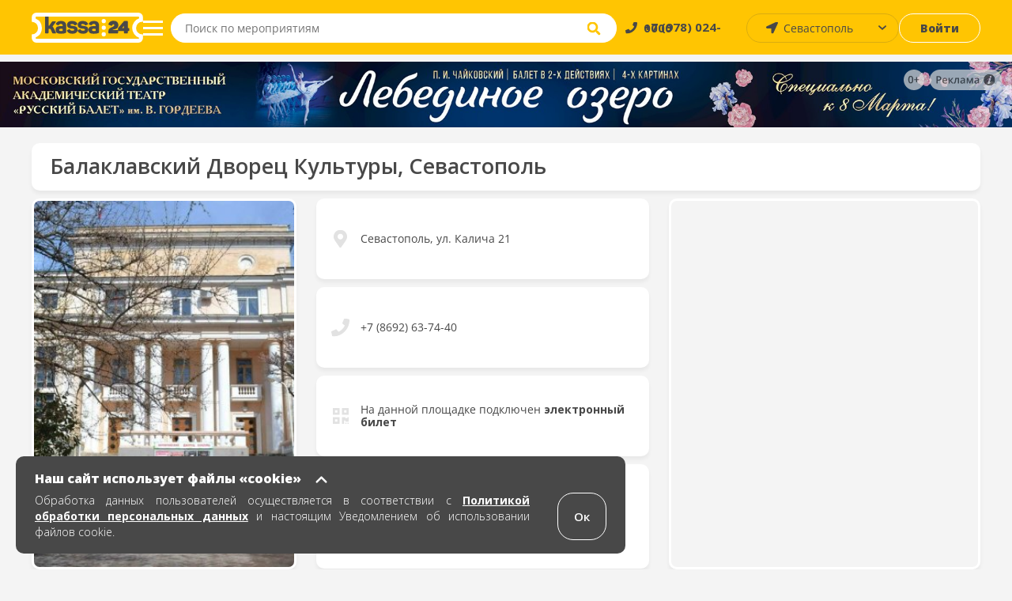

--- FILE ---
content_type: text/html; charset=UTF-8
request_url: https://sevastopol.kassa24.ru/object/balaklavskiydk
body_size: 9653
content:
<!DOCTYPE html>
<html lang="ru-RU">
<head>
    <meta charset="UTF-8">
    <meta name="viewport" content="width=device-width, initial-scale=1.0, maximum-scale=1.0, user-scalable=0">

    
    <meta name="yandex-verification" content="9b11362ab5eff206" />

    <meta name="google-site-verification" content="Sgj9ydDoyh-SZQjYJvN1VLMsWc-moQT-1WveCtd-ab8" />

    <!-- non-retina iPhone pre iOS 7 -->
    <link rel="apple-touch-icon" href="/images/favicons/ios/icon57.png" sizes="57x57">
    <!-- non-retina iPad pre iOS 7 -->
    <link rel="apple-touch-icon" href="/images/favicons/ios/icon72.png" sizes="72x72">
    <!-- non-retina iPad iOS 7 -->
    <link rel="apple-touch-icon" href="/images/favicons/ios/icon76.png" sizes="76x76">
    <!-- retina iPhone pre iOS 7 -->
    <link rel="apple-touch-icon" href="/images/favicons/ios/icon114.png" sizes="114x114">
    <!-- retina iPhone iOS 7 -->
    <link rel="apple-touch-icon" href="/images/favicons/ios/icon120.png" sizes="120x120">
    <!-- retina iPad pre iOS 7 -->
    <link rel="apple-touch-icon" href="/images/favicons/ios/icon144.png" sizes="144x144">
    <!-- retina iPad iOS 7 -->
    <link rel="apple-touch-icon" href="/images/favicons/ios/icon152.png" sizes="152x152">
    <!-- Win8 tile -->
    <meta name="msapplication-TileImage" content="/images/favicons/win8/favicon-144.png">
    <meta name="msapplication-TileColor" content="#ffc503"/>
    <meta name="application-name" content="kassa24" />

    <!-- IE11 tiles -->
    <meta name="msapplication-square70x70logo" content="/images/favicons/windafon/tile-tiny.png"/>
    <meta name="msapplication-square150x150logo" content="/images/favicons/windafon/tile-square.png"/>
    <meta name="msapplication-wide310x150logo" content="/images/favicons/windafon/tile-wide.png"/>
    <meta name="msapplication-square310x310logo" content="/images/favicons/windafon/tile-large.png"/>

    <meta name="msapplication-TileColor" content="#ffc503">
    <meta name="theme-color" content="#ffc503">

    <meta name="csrf-param" content="_csrf">
<meta name="csrf-token" content="ogzGQmhYzEs0KqsJ-dCAulffarY7bivKlaVQsa97n3LAIZAkLBCuKHBQnnGrqtTqJKYLjngZWr_x8RrzxQ_nFg==">
    <title>Балаклавский Дворец Культуры, Севастополь</title>
    <meta name="keywords" content="">
<meta name="description" content="Афиша Балаклавского Дворца Культуры, репертуар, спектакли и ближайшие представления в Джанкое на сайте Kassa24.ru. Купить и забронировать билеты">
<link href="https://sevastopol.kassa24.ru/object/balaklavskiydk" rel="canonical">
<link href="/assets/77543de9/css/bootstrap.min.css?v=1738526455" rel="stylesheet">
<link href="/src/css/libs/swiper.min.css?v=1706103353" rel="stylesheet">
<link href="/src/css/libs/jquery.fancybox.min.css?v=1706103353" rel="stylesheet">
<link href="/dist/main.css?v=1763974248" rel="stylesheet">
<link href="/dist/write.css?v=1763974249" rel="stylesheet">
    <!--[if lt IE 9]>
    <script type="text/javascript" src="/js/html5.js"></script>
    <![endif]-->

    
    <meta property="og:description" content="kassa24.ru"/>
    <script src="https://api-maps.yandex.ru/2.1/?lang=ru_RU&apikey=0e464129-f43f-4077-8864-3c80889e14b4"></script>
</head>

<body class="page object-view">
<script>    var domainForCookie = '.kassa24.ru';
    var phoneMasksForPhp = {"1":{"mask":"+{7}(000)000-00-00","name":"Россия","image":"/upload/phone_county_code/original/b/8/b815fd78e9dcc01f22aa9f6f2ca85b01.jpg"}};
    </script>    <!-- 
<div id="cities-modal" class="fade modal" role="dialog" tabindex="-1">
<div class="modal-dialog ">
<div class="modal-content">

<div class="modal-body">

<div class="cities">
    <button class="button button--close">×</button>
    <div class="cities-header">
        <div class="text text--header">Афиша событий</div>
    </div>

    <div class="modal-all-city-target" data-city-id="0">Все города</div>
    
    <ul class="modal-body">
                    <div class="modal-city-target" data-city-id="4">Алушта</div>
                    <div class="modal-city-target" data-city-id="68">Армавир</div>
                    <div class="modal-city-target" data-city-id="19">Бахчисарай</div>
                    <div class="modal-city-target" data-city-id="57">Белгород</div>
                    <div class="modal-city-target" data-city-id="46">Волгоград</div>
                    <div class="modal-city-target" data-city-id="41">Воронеж</div>
                    <div class="modal-city-target" data-city-id="8">Евпатория</div>
                    <div class="modal-city-target" data-city-id="65">Ейск</div>
                    <div class="modal-city-target" data-city-id="9">Керчь</div>
                    <div class="modal-city-target" data-city-id="28">Краснодар</div>
                    <div class="modal-city-target" data-city-id="12">Красноперекопск</div>
                    <div class="modal-city-target" data-city-id="56">Курск</div>
                    <div class="modal-city-target" data-city-id="52">Липецк</div>
                    <div class="modal-city-target" data-city-id="31">Москва</div>
                    <div class="modal-city-target" data-city-id="49">Нижний Новгород</div>
                    <div class="modal-city-target" data-city-id="29">Ростов-на-Дону</div>
                    <div class="modal-city-target" data-city-id="16">Саки</div>
                    <div class="modal-city-target" data-city-id="2">Севастополь</div>
                    <div class="modal-city-target" data-city-id="1">Симферополь</div>
                    <div class="modal-city-target" data-city-id="30">Сочи</div>
                    <div class="modal-city-target" data-city-id="39">Ставрополь</div>
                    <div class="modal-city-target" data-city-id="17">Феодосия</div>
                    <div class="modal-city-target" data-city-id="3">Ялта</div>
            </ul>

    <ul class="modal-body-priority">
            </ul>
</div>
</div>

</div>
</div>
</div> -->

    <!-- PRELOADER -->
    <!--  -->

    <!-- HEADER -->
    
<header class="header">
    <section class="header-top">
        <a href="/" class="header-block header-block--logo">
            <span class="header-logo"></span>
        </a>

        <button class="header-block header-block--menu-mobile">
            <img src="/src/images/svg/header-burger-menu-icon.svg" alt="menu" class="header-menu-button-img" />
        </button>

        <button class="header-block header-block--menu">
            <span class="menu-block"></span>
            <span class="menu-block"></span>
            <span class="menu-block"></span>
        </button>

<!--        <div class="header-block header-block--park">-->
<!--            <button class="button button--park">-->
<!--            <a href="/cashbox/index">-->
<!--                <span class="button--park-left">-->
<!--                    --><!--                </span>-->
<!--                <span class="button--park-right"></span>-->
<!--                </a>-->
<!--            </button>-->
<!--        </div>-->

        <div class="header-block header-block--search">
            <form action="/search/text" method="post" class="header-search-wrapper" onsubmit="return false;">
                <div class="header-search">
                    <input type="search" class="input--search" id="site-search" placeholder="Поиск по мероприятиям" aria-label="Seach through site content"  autocomplete="off" name="q">
                    <button class="input--search-clear">&times;</button>
                    <button class="input--search-button">
                        <img src="/src/images/svg/search.svg" alt="search" class="header-search-button-img" alt="поиск" />
                        <img src="/src/images/svg/header-magnifying-glass-icon.svg" alt="search" class="header-search-button-img-mobile" alt="поиск" />
                    </button>
                </div>
            </form>
        </div>

        <div class="header-block header-block--phone">
            <a href="tel:+79780240000" class="text"><span>+7 (978) 024-0000</span></a>
        </div>

        <div class="header-block header-block--user-icon">
                            <a href="javascript:void(0)" data-toggle="modal" data-target="#login-form"><img src="/src/images/svg/header-user-icon.svg" alt="user-icon"></img></a>                    </div>

        <div class="header-block header-block--city">
            <select id="city-header" name="visitor_city">
<option value="0">Все города</option>
<option value="4">Алушта</option>
<option value="68">Армавир</option>
<option value="19">Бахчисарай</option>
<option value="57">Белгород</option>
<option value="46">Волгоград</option>
<option value="41">Воронеж</option>
<option value="8">Евпатория</option>
<option value="65">Ейск</option>
<option value="9">Керчь</option>
<option value="28">Краснодар</option>
<option value="12">Красноперекопск</option>
<option value="56">Курск</option>
<option value="52">Липецк</option>
<option value="31">Москва</option>
<option value="49">Нижний Новгород</option>
<option value="29">Ростов-на-Дону</option>
<option value="16">Саки</option>
<option value="2" selected>Севастополь</option>
<option value="1">Симферополь</option>
<option value="30">Сочи</option>
<option value="39">Ставрополь</option>
<option value="17">Феодосия</option>
<option value="3">Ялта</option>
</select>        </div>

        <div class="header-block header-block--login">
                            <a class="button button--login" href="javascript:void(0)" data-toggle="modal" data-target="#login-form">Войти</a>                    </div>
    </section>

    
    <nav class="header-menu ">
        <a href="/" class="header-block header-block--logo">
            <span class="header-menu-logo"></span>
        </a>
                    <a href="javascript:void(0)" data-toggle="modal" data-target="#login-form"><div class="header-menu-head"><img src="/src/images/svg/header-user-icon.svg" alt="user-icon" class="header-menu-head-icon"></img><span class="header-menu-head-text">Войти / Зарегистрироваться</span></div></a>                <div class="header-menu-wraper">
                        <div class="header-menu-block">
                <h4 class="text text--header">Как купить?</h4>
                <ul>
<!--                    <li>--><!--</li>-->
                    <!-- <li><a href="/page/delivery-tickets">Доставка билетов</a></li> -->
                    <li><a href="/page/public-offer">Публичная оферта</a></li>
                    <li><a href="/page/exchange-refund">Условия обмена и возврата билетов</a></li>
<!--                    <li><a href="/src/documents/bonus.pdf" target="_blank" rel="noopener noreferrer">Положение о бонусной программе</a></li>-->
                    <li><a href="/page/e-ticket">Электронный билет</a></li>
                    <li><a href="/page/how-to-buy">Как заказать билет</a></li>
                </ul>
            </div>
    
            <div class="header-menu-block">
                <h4 class="text text--header">Партнерам</h4>
                <ul>
                    <li><a href="/page/organizer">Организаторам</a></li>
                    <li><a href="/page/platforms">Площадкам</a></li>
                    <!-- <li><a href="/page/sites">Сайтам</a></li> -->
                    <!-- <li><a href="/page/brandbook">Брендбук</a></li> -->
                </ul>
            </div>
    
            <div class="header-menu-block">
                <h4 class="text text--header">О нас</h4>
                <ul>
                    <!-- <li><a href="/news">Новости</a></li> -->
                    <!-- <li><a href="/page/press-about-as">Пресса о нас</a></li> -->
                    <li><a href="/page/partners">Наши партнеры</a></li>
                    <li><a href="/page/about-company">О компании</a></li>
                    <li><a href="/page/contacts">Контакты</a></li>
                </ul>
            </div>
    
            <div class="header-menu-block header-menu-block--link">
                <ul>
                    <li class="header-menu-link--entry">
                                                    <a class="header-login-button" href="javascript:void(0)" data-toggle="modal" data-target="#login-form"><span>Войти</span></a>                                            </li>
                </ul>
            </div>

            <div class="header-menu-block header-menu-block--link">
                <ul>
                   <li class="header-menu-link--cabinet ">
                                           </li>
                </ul>
            </div>
        </div>
        <div class="header-menu-footer">
            <a href="tel:+79780240000" class="text">
                <img src="/src/images/svg/header-menu-footer-phone-icon.svg" alt="phone-icon" class="header-menu-head-icon"></img>
                <span class="header-menu-head-text">+7 (978) 024-0000</span>
            </a>
        </div>
    </nav>

    <section class="search-wrapper">
        <div class="content page-container">
            <div class="search-header">
                <span class="text text--placeholder"></span>
                <span class="text text--result"></span>
            </div>
            <ul class="grid grid--events search-results"></ul>
        </div>
    </section>
</header>
        
    <!-- MAIN -->
    <main class="main ">
            <div id="95"class="banner">
        <a href="https://kassa24.ru/events/spektakl-lebedinoe-ozero-gos-teatr-russkij-balet-gordeeva" class="zbfest-link" onclick="ym(54887041, 'reachGoal', 'press.banner'); return true;">
            <img class="lazy" src="/src/images/1x1.png"  data-src="/upload/banner/original/c/c/ccb9be3bc52e799f2a4f3ab455c13198.jpg">
        </a>

                    
<div class="erir">
            <div class="erir-age">
            <img src="/src/images/age/0.svg" alt="erir-age-limit">
        </div>
        <div class="erir-advertisement">
        <img src="/src/images/svg/erir-advertisement.svg" alt="erir-advertisement">
    </div>
    <div class="erir-advertisement-content">
        <div class="erir-org"><strong>Рекламодатель:</strong> ООО Касса24</div>
        <div class="erir-inn"><strong>ИНН:</strong> 9102295631</div>
        <div class="erir-id"><strong>Токен:</strong> <span>Y1jgkD6uB6fdxjygxvLLiCnJimrL</span></div>
    </div>
</div>            </div>
   
                
<!-- MICRO MARKUP BREADCRUMBS -->
<ul itemscope itemtype="https://schema.org/BreadcrumbList">
    <li itemprop="itemListElement" itemscope itemtype="https://schema.org/ListItem">
        <a href="#" title="Афиша" itemprop="item">
            <span itemprop="name" hidden>Афиша</span>
            <meta itemprop="position" content="0">
        </a>
    </li>
    <li itemprop="itemListElement" itemscope itemtype="https://schema.org/ListItem">
        <a href="#" title="Объекты в городе Севастополь" itemprop="item">
            <span itemprop="name" hidden> Объекты в  городе Севастополь</span>
            <meta itemprop="position" content="1">
        </a>
    </li>
    <li itemprop="itemListElement" itemscope itemtype="https://schema.org/ListItem">
        <a href="#" title="Балаклавский Дворец Культуры" itemprop="item">
            <span itemprop="name" hidden>Балаклавский Дворец Культуры</span>
            <meta itemprop="position" content="2">
        </a>
    </li>

</ul>

<article class="content page-container">

    <div class="content-row content-block--title content-block--white content-block--custome">
        <h1 class="text text--title text--title--custome">Балаклавский Дворец Культуры, Севастополь</h1>
    </div>

    <div class="global-container">

        <div class="place">

                <div class="content-outer">
            <div class="content-col place-img">
                <img src="/upload/object/307x429/3/a/3a5ef661e9ff87a8be0e2b3ccdfab4d5.jpg" alt="Балаклавский Дворец Культуры">            </div>
            <div class="content-col place-info place-info-custome">
                <div class="content-outer">
                    <section class="content-col content-col--75 content-col-custome">
                        <div class="content-row content-block--place content-block--white event-place">
                            <p class="text text--wicon text--wicon--custome">Севастополь, ул. Калича 21</p>
                        </div>

                                                <div class="content-row content-block--place content-block--white event-phone">
                            <p class="text text--wicon">+7 (8692) 63-74-40</p>
                        </div>
                        
                                                    <div class="content-row content-block--place content-block--white event-program--empty ">
                                <p class="text text--wicon text--wicon--custome">На данной площадке подключен <a class="text-custome" href="/page/e-ticket">электронный билет</a></p>
                            </div>
                        
                                            </section>
                </div>

                <div class="content-row content-block--title content-block--white event-share">
                    <p class="text text--wicon">Поделиться:</p>

                    <div class="socials-main">
                        <ul class="socials">
                        <li><a href="https://vk.com/share.php?url=https://sevastopol.kassa24.ru/object/balaklavskiydk" class="text text--vk" target="_blank"></a></li>
                        <li><a href="https://connect.ok.ru/offer?url=sevastopol.kassa24.ru/object/balaklavskiydk" class="text text--ok" target="_blank"></a></li>
                        <li><a href="mailto:?subject=Посмотрите, что я нашёл на просторах интернета&body=Интересная страница: sevastopol.kassa24.ru/object/balaklavskiydk" class="text text--mail" target="_blank"></a></li>
                        <li class="telega"><a href="https://telegram.me/share/url?url=sevastopol.kassa24.ru/object/balaklavskiydk&text=Тут происходит нечто интересное" class="content-social content-social--tg" target="_blank"></a></li>
                        <li><a href="https://wa.me/?text=sevastopol.kassa24.ru/object/balaklavskiydk" data-action="share/whatsapp/share" class="text text--wa" target="_blank"></a></li>
                        <!-- <li><a href="viber://forward?text=sevastopol.kassa24.ru/object/balaklavskiydk" class="text text--vb" target="_blank"></a></li> --> 
                   
                        </ul>
                    </div>
                    
   
                </div>
            </div>
                        <div class="content-col content-col--50">
                <div id="map" 
                    class="map place-map"
                    data-zoom="14"
                    data-coords-x="44.502449" 
                    data-coords-y="33.599835"
                    data-balloon-header="Балаклавский Дворец Культуры" 
                    data-balloon-content="​Балаклавский дворец культуры располагается в историческом здании над пл. 1 Мая рядом с  набережной им. Назукина.​"
                ></div>
            </div>
                    </div>
        
        </div>


        <div>
            <h3 class="page-subtitle page-subtitle-custome"><span>События в программе</span></h3>
            <ul class="grid grid--events">
                
            </ul>
            
                    </div> 

    </div>   



</article>    </main>

        
    <!-- FOOTER -->
    
<footer class="footer">
    <div class="footer-block footer-block--default">

        <div class="footer-row" style="height: 178px">
            <div class="footer-col">
                <a href="/">
                    <img src="/src/images/logo-footer-colored.svg" alt="Касса 24" class="footer-image footer-image--kassa" >
                </a>
            </div>
    
            <div class="footer-col">
                <h3 class="footer-header">Меню</h3>
                <ul class="footer-inner">
                    <!-- <li class="footer-list-item">
                        <a class="footer-link" href="/page/delivery-tickets">Доставка</a>                    </li> -->
                    <li class="footer-list-item">
                        <a class="footer-link" href="/page/contacts">Контакты</a>                    </li>
                    <li class="footer-list-item">
                        <a class="footer-link" href="/page/security-payments">Безопасность платежей</a>                    </li>
                    <li class="footer-list-item">
                        <a class="footer-link" href="/page/public-offer#p8">Возврат</a>                    </li>
                    <li class="footer-list-item">
                        <a class="footer-link" href="/page/public-offer">Публичная оферта</a>                    </li>
                    <li class="footer-list-item">
                        <a class="footer-link" href="/page/how-to-buy">Как заказать билет</a>                    </li>
                </ul>
            </div>
    
            <div class="footer-col">
                <h3 class="footer-header">Контакты</h3>
                <ul class="footer-inner" style="max-width: 209px">
                    <li class="footer-list-item">
                        <p class="text">Пн.-Пт. 10:00 - 17:00</p> 
                    </li>
                    <li class="footer-list-item">
                        <p class="text">Бронирование билетов,</p>
                    </li>
                    <li class="footer-list-item">
                        <p class="text">Восстановление билетов:</p>
                    </li>
                    <li class="footer-list-item">
                        <a href="tel:+7 (978) 024-00-00" class="footer-link footer-link--bold">+7 (978) 024-00-00</a>
                    </li>
                    <li class="footer-list-item">
                        <p class="text">с 10:00 до 18:00</p>
                    </li>
                    <br>
                    <li class="footer-list-item">
                        <p class="text system-connection">Организаторам, подключение к системе:</p>
                    </li>
                    <li class="footer-list-item">
                        <a href="mailto:info@kassa24.ru" class="footer-link footer-link--bold info">info@kassa24.ru</a>
                    </li>
                    <li class="footer-list-item">
                        <p class="text workdays">с 10:00 до 17:00, рабочие дни.</p>
                    </li>
                </ul>
            </div>
    
            <div class="footer-col">
                <h3 class="footer-header">К оплате</h3>
                <img style="width:153px" src="/src/images/svg/footer-logo-new-2.svg" alt="ecom" class="footer-image--cards">
                <im g style="width:55px; margin-top: 10px" src="/src/images/yq.svg" alt="ecom" class="footer-image footer-image--cards">
            </div>
        </div>
    
        <div class="footer-row">
            <div class="footer-col">
                <h3 class="footer-header">Социальные сети</h3>
                <ul>
                    <li class="footer-list-item footer-list-item--ib">
                        <a target="_blank" href="https://vk.com/kassa24ru" class="footer-link--icon footer-link--vk"></a>
                    </li>
                    <li class="footer-list-item footer-list-item--ib">
                        <a target="_blank" href="https://t.me/kassa24ru" class="footer-link--icon footer-link--fb"></a>
                    </li>
                    <li class="footer-list-item footer-list-item--ib">
                        <a target="_blank" href="https://ok.ru/group/55948640780393" class="footer-link--icon footer-link--ok"></a>
                    </li>
                    <!-- <li class="footer-list-item footer-list-item--ib">
                        <a href="https://www.instagram.com/kassa24.ru/" class="footer-link--icon footer-link--ig"></a>
                    </li> -->
                    <li class="footer-list-item footer-list-item--ib">
                        <a target="_blank" href="https://www.youtube.com/channel/UCgbcqbvhTqZfg1-ajtfqu3A" class="footer-link--icon footer-link--yt"></a>
                    </li>
                </ul>
            </div>
    
            <div class="footer-col" style="height: 38px">
                <h3 class="footer-header">Ваш город</h3>
                <div class="footer-inner"  >
                    <select id="city" name="visitor_city">
<option value="0">Все города</option>
<option value="4">Алушта</option>
<option value="68">Армавир</option>
<option value="19">Бахчисарай</option>
<option value="57">Белгород</option>
<option value="46">Волгоград</option>
<option value="41">Воронеж</option>
<option value="8">Евпатория</option>
<option value="65">Ейск</option>
<option value="9">Керчь</option>
<option value="28">Краснодар</option>
<option value="12">Красноперекопск</option>
<option value="56">Курск</option>
<option value="52">Липецк</option>
<option value="31">Москва</option>
<option value="49">Нижний Новгород</option>
<option value="29">Ростов-на-Дону</option>
<option value="16">Саки</option>
<option value="2" selected>Севастополь</option>
<option value="1">Симферополь</option>
<option value="30">Сочи</option>
<option value="39">Ставрополь</option>
<option value="17">Феодосия</option>
<option value="3">Ялта</option>
</select>                </div>
            </div>
    
            <div class="footer-col">
                <ul class="footer-inner footer-inner--nm">
                    <!-- <li class="footer-list-item">
                        <p class="text system-connection">Организаторам, подключение к системе:</p>
                    </li>
                    <li class="footer-list-item">
                        <a href="mailto:info@kassa24.ru" class="footer-link footer-link--bold info">info@kassa24.ru</a>
                    </li>
                    <li class="footer-list-item">
                        <p class="text workdays">с 10:00 до 17:00, рабочие дни.</p>
                    </li> -->
                </ul>
            </div>
    
            <div class="footer-col footer-col--studio">
                <h3 class="footer-header">Сделано в студии</h3>
                <a href="https://toredo.ru" target="_blank" class="footer-image-wrapper">
                    <img src="/src/images/svg/toredo_logo.svg" alt="Студия Toredo" class="footer-image footer-image--toredo footer-image--medium"/>
                </a>
            </div>
        </div>
    </div>
    
    <div class="footer-block footer-block--mobile">
        <ul class="footer-row">
            <li class="footer-list-item footer-list-item--ib">
                <a href="https://vk.com/kassa24ru" class="footer-link--icon footer-link--vk"></a>
            </li>
            <li class="footer-list-item footer-list-item--ib">
                <a href="https://t.me/kassa24ru" class="footer-link--icon footer-link--fb"></a>
            </li>
            <li class="footer-list-item footer-list-item--ib">
                <a href="https://ok.ru/group/55948640780393" class="footer-link--icon footer-link--ok"></a>
            </li>
            <!-- <li class="footer-list-item footer-list-item--ib">
                <a href="https://www.instagram.com/kassa24.ru/" class="footer-link--icon footer-link--ig"></a>
            </li> -->
            <li class="footer-list-item footer-list-item--ib">
                <a href="https://www.youtube.com/channel/UCgbcqbvhTqZfg1-ajtfqu3A" class="footer-link--icon footer-link--yt"></a>
            </li>
        </ul>
        <img style="width:220px" src="/src/images/svg/footer-logo-new-2.svg" alt="ecom" class="footer-image--cards-mobile">

        <ul class="footer-row-googleplay">
            <li>
                <a href="https://www.rustore.ru/catalog/app/com.kassa24ru?_rsc=1k5we"><img src="/src/images/rustore.svg" alt="Приложение для покупки билетов Касса24 доступно в Rustore" style="width:175px; display: block;
            margin: 0 auto;"></a>
            </li>
        </ul>

        <div class="footer-row">
            <a href="tel:+7 (978) 024-00-00">+7 (978) 024-00-00</a>             
        </div>
    </div>
</footer>
    
<div id="login-form" class="fade modal" role="dialog" tabindex="-1">
<div class="modal-dialog ">
<div class="modal-content">

<div class="modal-body">

<div class="auth-wrapper" style="display: block; margin: 0 auto">
    <div class="auth-start">
        <ul class="auth-header">
            <li data-rel="#auth" class="active">Вход</li>
            <li data-rel="#signup">Регистрация</li>
            <!-- <li data-rel="#reset">Сброс пароля</li> -->
        </ul>
        
        <div class="auth-body">
            <div id="auth" class="active">
                <form id="form-login" action="/site/login" method="post">
<input type="hidden" name="_csrf" value="ogzGQmhYzEs0KqsJ-dCAulffarY7bivKlaVQsa97n3LAIZAkLBCuKHBQnnGrqtTqJKYLjngZWr_x8RrzxQ_nFg==">
    <div class="form-group field-loginform-username required">
<label class="control-label" for="loginform-username">Номер телефона</label><div><input type="text" id="loginform-username" class="multi-maskphone" name="LoginForm[username]" placeholder="+7( ___ ) ___ - __ - __" autofocus aria-required="true"></div><div class="help-block"></div>
</div>

    <div class="form-group field-loginform-password required">
<div class="field field-text"><label class="control-label" for="loginform-password">Пароль</label><input type="password" id="loginform-password" class="form-control" name="LoginForm[password]" aria-required="true"><div class="help-block"></div></div>
</div>    <div class="error-send-sms" id="error-send-sms-login"></div>

    <div class="auth-submit">
    
        <button class="button button--white">Войти</button>

        <p class="text" data-rel="#reset" ><a id="reset-open-btn"   href=""> Забыли пароль? </a></p>
    </div>

</form>            </div>
            <div id="signup">
                <form id="form-signup" action="/site/signup" method="post">
<input type="hidden" name="_csrf" value="ogzGQmhYzEs0KqsJ-dCAulffarY7bivKlaVQsa97n3LAIZAkLBCuKHBQnnGrqtTqJKYLjngZWr_x8RrzxQ_nFg==">
    <!-- <div class="form-group"> -->
                    <!-- </div> -->


    <div class="form-group field-signupform-username required">
<label class="control-label" for="signupform-username">Номер телефона</label><div><input type="text" id="signupform-username" class="multi-maskphone" name="SignupForm[username]" placeholder="+7( ___ ) ___ - __ - __" aria-required="true"></div><div class="help-block"></div>
</div>
    <div class="form-group field-signupform-email required">
<div class="field field-text"><label class="control-label" for="signupform-email">Электронная почта</label><input type="text" id="signupform-email" class="form-control" name="SignupForm[email]" aria-required="true"><div class="help-block"></div></div>
</div>
<!--    -->
    <div class="form-group field-signupform-password required">
<div class="field field-text"><label class="control-label" for="signupform-password">Пароль</label><input type="password" id="signupform-password" class="form-control" name="SignupForm[password]" aria-required="true"><div class="help-block"></div></div>
</div>    <div class="error-send-sms" id="error-send-sms-signup"></div>

    <div class="auth-submit">
        <div class="form-checkbox">
            <div class="form-group field-signupform-agree required">
<div class="field field-text"><input type="hidden" name="SignupForm[agree]" value="0"><label><input type="checkbox" id="signupform-agree" name="SignupForm[agree]" value="1" aria-required="true"> <span>Соглашаюсь с <a href="/page/public-offer" target="_blank">договором оферты</a></span></label><div class="help-block"></div></div>
</div>        </div>
        <button class="button button--white">Зарегистрироваться</button>
    </div>
    
    <div class="auth-signup-advantages">
        <h5 class="text text--header">Что даёт регистрация?</h5>
        <ul>
            <li class="auth-signup-advantage">Во-первых, <span>уведомления о скидках</span> на билеты и подарочные промо-коды.</li>
            <li class="auth-signup-advantage">Во-вторых, <span>уведомление о состоянии</span> вашего заказа.</li>
            <li class="auth-signup-advantage">В-третьих, в скором времени мы введём <span>бонусные баллы</span>.</li>
            <li class="auth-signup-advantage">В-четвёртых, покупка билетов от имени компании и <span>оплата по счёту</span>.</li>
            <li class="auth-signup-advantage">В-пятых, возможность <span>скачать билеты</span> в личном кабинете.</li>
        </ul>
    </div>
</form>            </div>
            <div id="reset">
        <form id="form-reset" action="/site/login" method="post">
<input type="hidden" name="_csrf" value="ogzGQmhYzEs0KqsJ-dCAulffarY7bivKlaVQsa97n3LAIZAkLBCuKHBQnnGrqtTqJKYLjngZWr_x8RrzxQ_nFg==">
    <div class="form-group field-signupform-username required">
         <label class="control-label" for="signupform-username">Номер телефона</label>

         <div class="multi-maskphone__main">
             <input type="text" id="reset-username" class="multi-maskphone multi-maskphone__input" name="SignupForm[username]" autofocus="" aria-required="true" placeholder="+7( ___ )___—__—__">
         </div>

         <div class="help-block"></div>
    </div>

    <div class="error-send-sms" id="error-send-sms-reset"></div>

    <div class="auth-submit" style="bottom: -70px">
        <p class="text" id="toRegisterForm" data-rel="#reset" ><a id="reset-open-btn"   href=""> Перейти к регистрации </a></p>
        <button type="submit" style="padding: 10.7px 57px" class="button button--white" id="reset-btn">Сбросить пароль</button>
    </div>

</form>            </div>

            <div id="resetCode">
        <form id="form-resetCode" action="/site/login" method="post">
<input type="hidden" name="_csrf" value="ogzGQmhYzEs0KqsJ-dCAulffarY7bivKlaVQsa97n3LAIZAkLBCuKHBQnnGrqtTqJKYLjngZWr_x8RrzxQ_nFg==">
 <h4>Код подтверждения сброса пароля.</h4>
<div class="form-group field-loginform-password required">
<div class="field field-text"><label class="control-label" for="resetCode-code">Код из смс</label><input type="text" autocomplete="off" id="resetCode-code" class="form-control" name="LoginForm[password]" aria-required="true">
<div class="help-block" id="help-code"></div>
</div>


</div>

<div class="form-group field-loginform-password required">
<div class="field field-text"><label class="control-label" for="resetCode-password">Новый пароль</label><input type="password" autocomplete="off" id="resetCode-password" class="form-control" name="LoginForm[password]" aria-required="true">
<div class="help-block" id="help-password"></div>
</div>


</div>
  

    <div class="auth-submit" style="bottom: -70px">
    
        <button type="submit" style="padding: 10.7px 57px" class="button button--white" id="resetСode-btn">Подтвердить</button>

  
    </div>

</form>            </div>

        </div>
    </div>

    <div class="auth-order-confirmation" id="confirmationSms">
        <ul class="auth-order-header">
            <li>Подтверждение номера телефона</li>
        </ul>

        <div class="order-confirmation-body">
            <div id="send-sms">
                <form action="#" id="order-phone-verify">
                    <div class="content-outer">
                        <div class="content-col">
                            <label for="order-sms-code">Введите код из СМС:</label>
                            <input type="text" name="sms-code" id="order-sms-code" class="form-input" autocomplete="off"/>
                            <p class="form-input_error">Код введен неверно</p>
                        </div>

                        <div class="content-col">
                            <p class="text text--header">Сообщение не пришло?</p>
                            <span id="resend-sms" class="order__content content-block--hidden">Отправить СМС ещё раз</span>
                            <span id="wait-sms">Подождите <strong id="sms-counter">60</strong> сек.</span>
                        </div>

                        <div class="button-wrapper">
                            <button id="order-submit-button" class="button button--white" type="submit" disabled>Подтвердить</button>
                        </div>
                    </div>
                    
                    <!-- <div class="button-wrapper">
                        <button id="order-confirmation-button" class="button button--white" type="submit">Отправить</button>
                    </div> -->
                </form>
            </div>
        </div>
    </div>

</div>



<!-- <div id="order-confirmation" class="order-confirmation content-block--title content-block--white content-block--hidden">
    <h5 class="text text--header">Подтверждение заказа</h5>

    <div id="send-sms">
        <form action="#" id="order-phone-verify">
            <label>Номер телефона:</label>
   
            <div class="content-outer content-block--hidden">
                <div class="content-col content-col--50">
                    <label for="order-signup-code">Код из СМС:</label>
                    <input type="text" name="sms-code" id="order-signup-code" class="form-input" autocomplete="off"/>
                </div>

                <div class="content-col content-col--50">
                    <p class="text text--header">Сообщение не пришло?</p>
                    <span id="resend-sms" class="content-block--hidden">Отправить СМС ещё раз</span>
                    <span>Подождите <strong id="sms-counter"></strong> сек.</span>
                </div>

                <div class="button-wrapper">
                    <button id="order-submit-button" class="button button--white" type="submit" disabled>Подтвердить</button>
                </div>
            </div>
            
            <div class="button-wrapper">
                <button id="order-confirmation-button" class="button button--white" type="submit">Отправить</button>
            </div>
        </form>
    </div> -->
</div>

</div>
</div>
</div><script src="/assets/eb429511/jquery.min.js?v=1738526437"></script>
<script src="/assets/8b5a8856/yii.js?v=1738526432"></script>
<script src="/assets/77543de9/js/bootstrap.min.js?v=1738526455"></script>
<script src="/assets/b1d88661/bootbox.js?v=1738526455"></script>
<script src="/src/js/jquery.cookie.js?v=1706103353"></script>
<script src="/src/js/fancybox/jquery.fancybox.js?v=1706103353"></script>
<script src="/src/js/city.js?v=1706103353"></script>
<script src="/src/js/swiper.min.js?v=1706103353"></script>
<script src="/src/js/lazyload.min.js?v=1706103353"></script>
<script src="/src/js/write.js?v=1706103353"></script>
<script src="/src/js/event.js?v=1752565221"></script>
<script src="/dist/main.js?v=1763974249"></script>
<script src="/src/js/order-script.js?v=1759818608"></script>
<script src="https://api-maps.yandex.ru/2.1/?lang=ru_RU"></script>
<script src="/assets/8b5a8856/yii.validation.js?v=1738526432"></script>
<script src="/assets/8b5a8856/yii.activeForm.js?v=1738526432"></script>
<script>jQuery(function ($) {

            yii.confirm = function(message, ok, cancel) {
//                bootbox.confirm(message, function(result) {
//                    if (result) { !ok || ok(); } else { !cancel || cancel(); }
//                });
                bootbox.confirm({
                    message: message,
                    buttons: {
                        confirm: {
                            label: 'Да',
                        },
                        cancel: {
                            label: 'Нет',
                        }
                    },
                    callback: function(result) {
                        if (result) { !ok || ok(); } else { !cancel || cancel(); }
                    }
                });
            }
        
jQuery('#cities-modal').modal({"show":false});
jQuery('#form-login').yiiActiveForm([{"id":"loginform-username","name":"username","container":".field-loginform-username","input":"#loginform-username","enableAjaxValidation":true,"validateOnChange":false,"validateOnBlur":false,"validate":function (attribute, value, messages, deferred, $form) {yii.validation.required(value, messages, {"message":"Необходимо заполнить «Номер телефона»."});}},{"id":"loginform-password","name":"password","container":".field-loginform-password","input":"#loginform-password","enableAjaxValidation":true,"validateOnChange":false,"validateOnBlur":false,"validate":function (attribute, value, messages, deferred, $form) {yii.validation.required(value, messages, {"message":"Необходимо заполнить «Пароль»."});}}], {"validationUrl":"\/site\/validate-login"});
jQuery('#form-signup').yiiActiveForm([{"id":"signupform-username","name":"username","container":".field-signupform-username","input":"#signupform-username","enableAjaxValidation":true,"validateOnChange":false,"validateOnBlur":false,"validate":function (attribute, value, messages, deferred, $form) {yii.validation.string(value, messages, {"message":"Значение «Номер телефона» должно быть строкой.","skipOnEmpty":1});value = yii.validation.trim($form, attribute, [], value);yii.validation.required(value, messages, {"message":"Необходимо заполнить «Номер телефона»."});yii.validation.regularExpression(value, messages, {"pattern":/^\+.+\(\d{3}\)\d{3}\-\d{2}\-\d{2}$/,"not":false,"message":"Номер не валидный.","skipOnEmpty":1});}},{"id":"signupform-email","name":"email","container":".field-signupform-email","input":"#signupform-email","enableAjaxValidation":true,"validateOnChange":false,"validateOnBlur":false,"validate":function (attribute, value, messages, deferred, $form) {value = yii.validation.trim($form, attribute, [], value);yii.validation.required(value, messages, {"message":"Необходимо заполнить «Электронная почта»."});yii.validation.email(value, messages, {"pattern":/^[a-zA-Z0-9!#$%&'*+\/=?^_`{|}~-]+(?:\.[a-zA-Z0-9!#$%&'*+\/=?^_`{|}~-]+)*@(?:[a-zA-Z0-9](?:[a-zA-Z0-9-]*[a-zA-Z0-9])?\.)+[a-zA-Z0-9](?:[a-zA-Z0-9-]*[a-zA-Z0-9])?$/,"fullPattern":/^[^@]*<[a-zA-Z0-9!#$%&'*+\/=?^_`{|}~-]+(?:\.[a-zA-Z0-9!#$%&'*+\/=?^_`{|}~-]+)*@(?:[a-zA-Z0-9](?:[a-zA-Z0-9-]*[a-zA-Z0-9])?\.)+[a-zA-Z0-9](?:[a-zA-Z0-9-]*[a-zA-Z0-9])?>$/,"allowName":false,"message":"Значение «Электронная почта» не является правильным email адресом.","enableIDN":false,"skipOnEmpty":1});yii.validation.string(value, messages, {"message":"Значение «Электронная почта» должно быть строкой.","max":255,"tooLong":"Значение «Электронная почта» должно содержать максимум 255 символов.","skipOnEmpty":1});}},{"id":"signupform-password","name":"password","container":".field-signupform-password","input":"#signupform-password","enableAjaxValidation":true,"validateOnChange":false,"validateOnBlur":false,"validate":function (attribute, value, messages, deferred, $form) {yii.validation.required(value, messages, {"message":"Необходимо заполнить «Пароль»."});yii.validation.string(value, messages, {"message":"Значение «Пароль» должно быть строкой.","min":6,"tooShort":"Значение «Пароль» должно содержать минимум 6 символов.","skipOnEmpty":1});}},{"id":"signupform-agree","name":"agree","container":".field-signupform-agree","input":"#signupform-agree","enableAjaxValidation":true,"validateOnChange":false,"validateOnBlur":false,"validate":function (attribute, value, messages, deferred, $form) {yii.validation.required(value, messages, {"message":"Вы должны согласиться с догоровом публичной оферты.","requiredValue":true});yii.validation.boolean(value, messages, {"trueValue":"1","falseValue":"0","message":"Значение «Соглашаюсь с договором публичной оферты» должно быть равно «1» или «0».","skipOnEmpty":1});}}], {"validationUrl":"\/site\/validate-signup"});
jQuery('#form-reset').yiiActiveForm([], {"validationUrl":"\/site\/validate-login"});
jQuery('#form-resetCode').yiiActiveForm([], {"validationUrl":"\/site\/validate-login"});
jQuery('#login-form').modal({"show":false});
});</script>
    <!-- Yandex.Metrika counter -->
    <script type="text/javascript" >
        (function(m,e,t,r,i,k,a){m[i]=m[i]||function(){(m[i].a=m[i].a||[]).push(arguments)};
            m[i].l=1*new Date();
            for (var j = 0; j < document.scripts.length; j++) {if (document.scripts[j].src === r) { return; }}
            k=e.createElement(t),a=e.getElementsByTagName(t)[0],k.async=1,k.src=r,a.parentNode.insertBefore(k,a)})
        (window, document, "script", "https://mc.webvisor.org/metrika/tag_ww.js", "ym");

        ym(44573403, "init", {
            clickmap:true,
            trackLinks:true,
            accurateTrackBounce:true,
            webvisor:true
        });
    </script>
    <noscript><div><img src="https://mc.yandex.ru/watch/44573403" style="position:absolute; left:-9999px;" alt="" /></div></noscript>
    <!-- /Yandex.Metrika counter -->

            <script async>
            (function(w,d,u){
                var s=d.createElement('script');s.async=true;s.src=u+'?'+(Date.now()/60000|0);
                var h=d.getElementsByTagName('script')[0];h.parentNode.insertBefore(s,h);
            })(window,document,'https://cdn-ru.bitrix24.ru/b5152519/crm/site_button/loader_1_ocbmro.js');
        </script>
    

</body>
</html>


--- FILE ---
content_type: image/svg+xml
request_url: https://sevastopol.kassa24.ru/dist/bbb9285b664ec6abb4ea5bba6a7ce711.svg
body_size: 460
content:
<svg width="448" height="512" viewBox="0 0 448 512" fill="none" xmlns="http://www.w3.org/2000/svg">
<path d="M446.7 98.6L379.1 417.4C374 439.9 360.7 445.5 341.8 434.9L238.8 359L189.1 406.8C183.6 412.3 179 416.9 168.4 416.9L175.8 312L366.7 139.5C375 132.1 364.9 128 353.8 135.4L117.8 284L16.2 252.2C-5.89997 245.3 -6.29997 230.1 20.8 219.5L418.2 66.4C436.6 59.5 452.7 70.5 446.7 98.6V98.6Z" fill="#413D47"/>
</svg>
